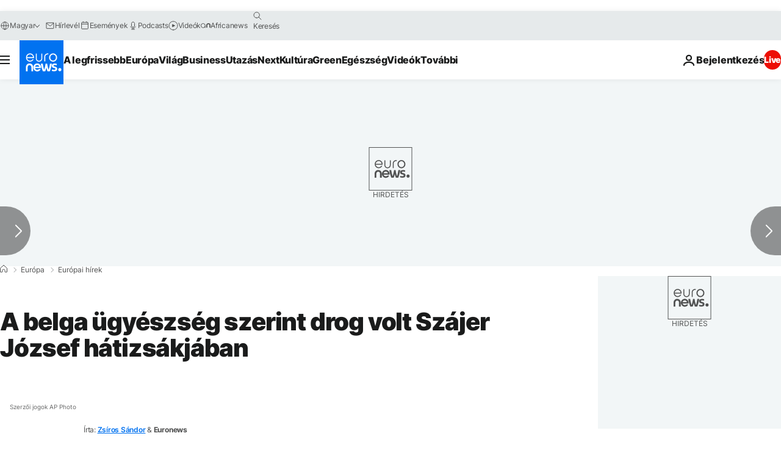

--- FILE ---
content_type: application/javascript
request_url: https://ml314.com/utsync.ashx?pub=&adv=&et=0&eid=84280&ct=js&pi=&fp=&clid=&if=0&ps=&cl=&mlt=&data=&&cp=https%3A%2F%2Fhu.euronews.com%2Fmy-europe%2F2020%2F12%2F01%2Fa-belga-ugyeszseg-szerint-drog-volt-szajer-jozsef-hatizsakjaban&pv=1768927880545_kkx39pk6u&bl=en-us@posix&cb=3085680&return=&ht=&d=&dc=&si=1768927880545_kkx39pk6u&cid=&s=1280x720&rp=&v=2.8.0.252
body_size: 808
content:
_ml.setFPI('3658442802852790320');_ml.syncCallback({"es":true,"ds":true});_ml.processTag({ url: 'https://idsync.rlcdn.com/395886.gif?partner_uid=3658442802852790320', type: 'img' });
_ml.processTag({ url: 'https://match.adsrvr.org/track/cmf/generic?ttd_pid=d0tro1j&ttd_tpi=1', type: 'img' });
_ml.processTag({ url: 'https://ib.adnxs.com/getuid?https://ml314.com/csync.ashx%3Ffp=$UID%26person_id=3658442802852790320%26eid=2', type: 'img' });
_ml.processTag({ url: 'https://trc.taboola.com/sg/bombora/1/cm?redirect=https://ml314.com/csync.ashx%3Ffp=<TUID>%26person_id=3658442802852790320%26eid=50077', type: 'img' });
